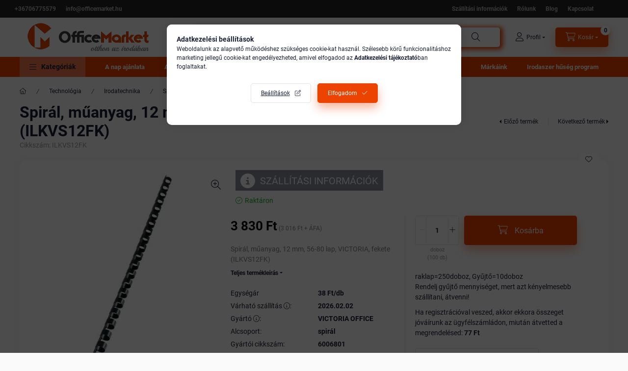

--- FILE ---
content_type: text/html; charset=UTF-8
request_url: https://www.officemarket.hu/shop_marketing.php?cikk=ILKVS12FK&type=page&only=cross&change_lang=hu&marketing_type=artdet
body_size: 4282
content:

<script>
	function page_action_cross(cikk,cikk_id,qty) {
        var temp_qty=qty;
        if ($("#db_"+cikk_id).length > 0 ) temp_qty=$("#db_"+cikk_id).val();

		$.ajax({
			type: "GET",
			async: true,
			url: "https://www.officemarket.hu/shop_ajax/ajax_cart.php",
			dataType: 'json',
			data: {
				get_ajax:1,
				result_type:"json",
				lang_master:"hu",
				action:"add",
				sku:cikk,
				qty:temp_qty,
				variant_name1:$("#egyeb_nev1_"+cikk_id).val(),
				variant_list1:$("#egyeb_list1_"+cikk_id).val(),
				variant_name2:$("#egyeb_nev2_"+cikk_id).val(),
				variant_list2:$("#egyeb_list2_"+cikk_id).val(),
				variant_name3:$("#egyeb_nev3_"+cikk_id).val(),
				variant_list3:$("#egyeb_list3_"+cikk_id).val()
			},
			success: function(result_cart){
                const temp_product_array = {
                    error: result_cart.error,
                    sku: cikk,
                    master_key: result_cart.master_key,
                    name: result_cart.name,
                    category: result_cart.category,
                    price: result_cart.price,
                    qty: temp_qty,
                    qty_of_items: result_cart.qty_of_items
                };

                for (let i = 1; i <= 3; i++) {
                    temp_product_array[`variant_name${i}`] = $(`#egyeb_nev${i}_${cikk_id}`).val();
                    temp_product_array[`variant_list${i}`] = $(`#egyeb_list${i}_${cikk_id}`).val();
                }

                $(document).trigger("addToCart", temp_product_array);

                gtag("event", "cross_sale_convert", { 'sku':cikk, 'value':result_cart.price*temp_qty});
				if (result_cart.cart_deny==1) {
					eval(result_cart.cart_onclose);
				} else {
                    if (result_cart.cart_success==1) $(document).trigger("addToCartSuccess",temp_product_array);

										$("#page_cross_content #page_pagelist_"+cikk_id).animate({opacity: 0},300,function(){
						$("#page_cross_content #page_pagelist_"+cikk_id).remove();
                        $(document).trigger('removeCrossItem');
						if ($("#page_cross_content .page_pagelist_item").length==0) $("#page_cross_content").remove();
											});
										if (result_cart.overlay!="") {
						$("#overlay_cart_add").html(result_cart.overlay);
						$("#overlay_cart_add").overlay().load();
					}
										if ($("#box_cart_content").length>0) {
						
						$("#box_cart_content").load("https://www.officemarket.hu/shop_ajax/ajax_box_cart.php?get_ajax=1&lang_master=hu&unas_design=");
						                            if ($("#box_cart_content2").length > 0) $("#box_cart_content2").load("https://www.officemarket.hu/shop_ajax/ajax_box_cart.php?get_ajax=1&lang_master=hu&unas_design=&cart_num=2");
												}
					$.ajax({
						type: "GET",
						async: true,
						url: "https://www.officemarket.hu/shop_ajax/ajax_shipping.php",
						dataType: "json",
						data: {
							get_ajax:1,
							shop_id:30137,
							lang_master:"hu"
						},
						success: function(result){
							$(".container_shipping_cost").html(result.cost);
							$(".container_shipping_free").html(result.free);
						}
					});
									}
			}
		});
	}
	</script>
	


        
        
                
                                                                            
        
            
                                                                                                                            
            








        
                

    
    
    


    

<div class="carousel-block js-carousel-block          carousel-block--no-nums     carousel-block--with-arrows
         carousel-block--top-arrows                 carousel-block-cross_page
" id="carousel-block-cross_page" role="region" aria-label="Az alábbi terméket ajánljuk még kiegészítőként">
    <div class="carousel__title-outer">
        <div class="container">
            <div class="carousel__title-wrap">
                                <div class="carousel__title-inner">
                    <div class="carousel__title cross_page__title main-title">Az alábbi terméket ajánljuk még kiegészítőként</div>
                                    </div>
                
                                <div class="carousel__nav js-carousel-nav carousel__nav-cross_page">
                    
                                        <div class="carousel__buttons carousel__buttons-cross_page">
                        <button type="button" class="carousel__prev-btn carousel__prev-next-btn btn" aria-label="előző"></button>
                        <button type="button" class="carousel__next-btn carousel__prev-next-btn btn" aria-label="következő"></button>
                    </div>
                                    </div>
                            </div>
        </div>
    </div>
    <div class="carousel__products">
        <div class="container carousel__products-container">
                            
                                <section class=" products js-products type--1 card--1 carousel carousel-cross_page" id="list-cross_page">
                            
                
                                
				
	<article class="carousel-cell page_pagelist_item product list-1-card-1 js-product page_artlist_sku_ILKVE140V" id="page_pagelist_cross_page_ILKVE140V">
		<div class="product__inner">
																					<div class="product__function-btns">
										<button type="button" class="product__func-btn product__btn-compare icon--compare page_art_func_compare page_art_func_compare_ILKVE140V" aria-label="Összehasonlítás"  onclick="popup_compare_dialog(&quot;ILKVE140V&quot;);" data-tippy="Összehasonlítás"></button>
																						<button type="button" class="product__func-btn favourites-btn icon--favo page_artdet_func_favourites_ILKVE140V page_artdet_func_favourites_outer_ILKVE140V" id="page_artlist_func_favourites_ILKVE140V" onclick="add_to_favourites(&quot;&quot;,&quot;ILKVE140V&quot;,&quot;page_artlist_func_favourites_ILKVE140V&quot;,&quot;page_artlist_func_favourites_outer_ILKVE140V&quot;,&quot;630468059&quot;);" aria-label="Kedvencekhez" data-tippy="Kedvencekhez"> </button>
																					<button type="button" class="product__func-btn product__btn-tooltip icon--search-plus js-product-tooltip-click" aria-haspopup="dialog" aria-label="Gyorsnézet" data-sku="ILKVE140V" data-tippy="Gyorsnézet"></button>
									</div>
													<div class="product__img-outer">
										<div class="product__img-wrap product-img-wrapper">
												<a class="product_link_normal" data-sku="ILKVE140V" href="https://www.officemarket.hu/elolap-a4-140-mikron-victoria-viztiszta-ilkve140v-65151" title="  Előlap, A4, 140 mikron, VICTORIA OFFICE, víztiszta (ILKVE140V)">
						<picture>
														<source srcset="https://www.officemarket.hu/main_pic/space.gif" data-srcset="https://www.officemarket.hu/img/30137/ILKVE140V/174x174,r/ILKVE140V.webp?time=1746263060 1x, https://www.officemarket.hu/img/30137/ILKVE140V/348x348,r/ILKVE140V.webp?time=1746263060 2x" media="(max-width: 417.98px)">
														<source srcset="https://www.officemarket.hu/main_pic/space.gif" data-srcset="https://www.officemarket.hu/img/30137/ILKVE140V/280x280,r/ILKVE140V.webp?time=1746263060 1x, https://www.officemarket.hu/img/30137/ILKVE140V/448x448,r/ILKVE140V.webp?time=1746263060 1.6x ">
							<img class="product__img product-img js-main-img lazyload" width="280" height="280"
								 src="https://www.officemarket.hu/main_pic/space.gif"
								 data-src="https://www.officemarket.hu/img/30137/ILKVE140V/280x280,r/ILKVE140V.webp?time=1746263060"
								 alt="  Előlap, A4, 140 mikron, VICTORIA OFFICE, víztiszta (ILKVE140V)"
								 title="  Előlap, A4, 140 mikron, VICTORIA OFFICE, víztiszta (ILKVE140V)"
								 id="main_image_cross_page_ILKVE140V">
						</picture>
					</a>
											<div class="badges">
													</div>
									</div>
									</div>
			<div class="product__data">
													
													
				<div class="product__name-wrap">
					<h2 class="product__name">
						<a class="product__name-link product_link_normal" data-sku="ILKVE140V" href="https://www.officemarket.hu/elolap-a4-140-mikron-victoria-viztiszta-ilkve140v-65151">  Előlap, A4, 140 mikron, VICTORIA OFFICE, víztiszta (ILKVE140V)</a>
					</h2>
				</div>

														<div class="product__stock stock only_stock_status on-stock">
						<div class="product__stock-text product-stock-text">
														<div class="stock__content icon--b-on-stock">
																								<span class="stock__qty-and-unit is-text">
								Raktáron								</span>
															</div>
													</div>
					</div>
									
				
														<div class="product__params font-xs font-sm-s">
						<div class="product__params-inner">
														<div class="product__param row gutters-5 align-items-center" data-param-type="text">
																<div class="product__param-title-col col-6">
									<div class="product__param-title">Gyártó</div>
									&nbsp;<span class="param-details-icon icon--info" data-tippy="<span class='product__param-title-tippy'>Gyártó</span>&lt;p&gt;A termék gyártójának neve&lt;/p&gt;"></span>:
								</div>
								<div class="product__param-value col-6">
																														VICTORIA OFFICE
																											</div>
															</div>
														<div class="product__param row gutters-5 align-items-center" data-param-type="text">
																<div class="product__param-title-col col-6">
									<div class="product__param-title">Alcsoport</div>
									:
								</div>
								<div class="product__param-value col-6">
																														előlap
																											</div>
															</div>
													</div>
					</div>
									
								<div class="product__prices-wrap has-params">
											
											
																	<div class="product__prices row no-gutters">
																													<div class="col">
								<div class="product__price-base product-price--base">
								<span class="product__price-base-value"><span class='price-gross-format'><span id='price_net_brutto_cross_page_ILKVE140V' class='price_net_brutto_cross_page_ILKVE140V price-gross'>3 934</span><span class='price-currency'> Ft</span></span> (<span class='price-net-format'><span id='price_net_netto_cross_page_ILKVE140V' class='price_net_netto_cross_page_ILKVE140V price-net'>3 098</span><span class='price-currency'> Ft</span></span> + ÁFA)</span>								</div>

								
																										<div class="product__price-unit-wrap">
										<div class="product__price-unit product-price--unit-price"><span class="price-gross-format">Egységár: </span><span class='price-gross-format'><span id='price_unit_brutto_cross_page_ILKVE140V' class='price_unit_brutto_cross_page_ILKVE140V price-gross'>39</span><span class='price-currency'> Ft/db</span></span> (<span class='price-net-format'><span id='price_unit_netto_cross_page_ILKVE140V' class='price_unit_netto_cross_page_ILKVE140V price-net'>31</span><span class='price-currency'> Ft/db</span></span> + ÁFA)<span id='price_unit_div_cross_page_ILKVE140V' style='display:none'>100</span></div>
									</div>
																								</div>
						</div>
																																								</div>
				
								<div class="product__main">
																																														<input name="db_cross_page_ILKVE140V" id="db_cross_page_ILKVE140V" type="hidden" value="1" data-min="1" data-max="999999" data-step="1"/>
							
														<div class="product__main-btn-col">
																								<button class="product__main-btn product__cart-btn btn icon--cart" onclick="page_action_cross('ILKVE140V','cross_page_ILKVE140V',1);" type="button" data-text="Ezt is kérem" aria-label="Ezt is kérem"></button>
															</div>
															</div>
				
											</div>
		</div>
	</article>
				
	<article class="carousel-cell page_pagelist_item product list-1-card-1 js-product page_artlist_sku_ILKVH230F" id="page_pagelist_cross_page_ILKVH230F">
		<div class="product__inner">
																					<div class="product__function-btns">
										<button type="button" class="product__func-btn product__btn-compare icon--compare page_art_func_compare page_art_func_compare_ILKVH230F" aria-label="Összehasonlítás"  onclick="popup_compare_dialog(&quot;ILKVH230F&quot;);" data-tippy="Összehasonlítás"></button>
																						<button type="button" class="product__func-btn favourites-btn icon--favo page_artdet_func_favourites_ILKVH230F page_artdet_func_favourites_outer_ILKVH230F" id="page_artlist_func_favourites_ILKVH230F" onclick="add_to_favourites(&quot;&quot;,&quot;ILKVH230F&quot;,&quot;page_artlist_func_favourites_ILKVH230F&quot;,&quot;page_artlist_func_favourites_outer_ILKVH230F&quot;,&quot;630544574&quot;);" aria-label="Kedvencekhez" data-tippy="Kedvencekhez"> </button>
																					<button type="button" class="product__func-btn product__btn-tooltip icon--search-plus js-product-tooltip-click" aria-haspopup="dialog" aria-label="Gyorsnézet" data-sku="ILKVH230F" data-tippy="Gyorsnézet"></button>
									</div>
													<div class="product__img-outer">
										<div class="product__img-wrap product-img-wrapper">
												<a class="product_link_normal" data-sku="ILKVH230F" href="https://www.officemarket.hu/hatlap-a4-230-g-matt-victoria-office-feher-ilkvh230f-696977" title="  Hátlap, A4, 230 g, matt, VICTORIA OFFICE, fehér (ILKVH230F)">
						<picture>
														<source srcset="https://www.officemarket.hu/main_pic/space.gif" data-srcset="https://www.officemarket.hu/img/30137/ILKVH230F/174x174,r/ILKVH230F.webp?time=1746263060 1x, https://www.officemarket.hu/img/30137/ILKVH230F/348x348,r/ILKVH230F.webp?time=1746263060 2x" media="(max-width: 417.98px)">
														<source srcset="https://www.officemarket.hu/main_pic/space.gif" data-srcset="https://www.officemarket.hu/img/30137/ILKVH230F/280x280,r/ILKVH230F.webp?time=1746263060 1x, https://www.officemarket.hu/img/30137/ILKVH230F/448x448,r/ILKVH230F.webp?time=1746263060 1.6x ">
							<img class="product__img product-img js-main-img lazyload" width="280" height="280"
								 src="https://www.officemarket.hu/main_pic/space.gif"
								 data-src="https://www.officemarket.hu/img/30137/ILKVH230F/280x280,r/ILKVH230F.webp?time=1746263060"
								 alt="  Hátlap, A4, 230 g, matt, VICTORIA OFFICE, fehér (ILKVH230F)"
								 title="  Hátlap, A4, 230 g, matt, VICTORIA OFFICE, fehér (ILKVH230F)"
								 id="main_image_cross_page_ILKVH230F">
						</picture>
					</a>
											<div class="badges">
													</div>
									</div>
									</div>
			<div class="product__data">
													
													
				<div class="product__name-wrap">
					<h2 class="product__name">
						<a class="product__name-link product_link_normal" data-sku="ILKVH230F" href="https://www.officemarket.hu/hatlap-a4-230-g-matt-victoria-office-feher-ilkvh230f-696977">  Hátlap, A4, 230 g, matt, VICTORIA OFFICE, fehér (ILKVH230F)</a>
					</h2>
				</div>

														<div class="product__stock stock only_stock_status on-stock">
						<div class="product__stock-text product-stock-text">
														<div class="stock__content icon--b-on-stock">
																								<span class="stock__qty-and-unit is-text">
								Raktáron								</span>
															</div>
													</div>
					</div>
									
				
														<div class="product__params font-xs font-sm-s">
						<div class="product__params-inner">
														<div class="product__param row gutters-5 align-items-center" data-param-type="text">
																<div class="product__param-title-col col-6">
									<div class="product__param-title">Gyártó</div>
									&nbsp;<span class="param-details-icon icon--info" data-tippy="<span class='product__param-title-tippy'>Gyártó</span>&lt;p&gt;A termék gyártójának neve&lt;/p&gt;"></span>:
								</div>
								<div class="product__param-value col-6">
																														VICTORIA OFFICE
																											</div>
															</div>
														<div class="product__param row gutters-5 align-items-center" data-param-type="text">
																<div class="product__param-title-col col-6">
									<div class="product__param-title">Alcsoport</div>
									:
								</div>
								<div class="product__param-value col-6">
																														hátlap
																											</div>
															</div>
													</div>
					</div>
									
								<div class="product__prices-wrap has-params">
											
											
																	<div class="product__prices row no-gutters">
																													<div class="col">
								<div class="product__price-base product-price--base">
								<span class="product__price-base-value"><span class='price-gross-format'><span id='price_net_brutto_cross_page_ILKVH230F' class='price_net_brutto_cross_page_ILKVH230F price-gross'>3 915</span><span class='price-currency'> Ft</span></span> (<span class='price-net-format'><span id='price_net_netto_cross_page_ILKVH230F' class='price_net_netto_cross_page_ILKVH230F price-net'>3 083</span><span class='price-currency'> Ft</span></span> + ÁFA)</span>								</div>

								
																										<div class="product__price-unit-wrap">
										<div class="product__price-unit product-price--unit-price"><span class="price-gross-format">Egységár: </span><span class='price-gross-format'><span id='price_unit_brutto_cross_page_ILKVH230F' class='price_unit_brutto_cross_page_ILKVH230F price-gross'>39</span><span class='price-currency'> Ft/db</span></span> (<span class='price-net-format'><span id='price_unit_netto_cross_page_ILKVH230F' class='price_unit_netto_cross_page_ILKVH230F price-net'>31</span><span class='price-currency'> Ft/db</span></span> + ÁFA)<span id='price_unit_div_cross_page_ILKVH230F' style='display:none'>100</span></div>
									</div>
																								</div>
						</div>
																																								</div>
				
								<div class="product__main">
																																														<input name="db_cross_page_ILKVH230F" id="db_cross_page_ILKVH230F" type="hidden" value="1" data-min="1" data-max="999999" data-step="1"/>
							
														<div class="product__main-btn-col">
																								<button class="product__main-btn product__cart-btn btn icon--cart" onclick="page_action_cross('ILKVH230F','cross_page_ILKVH230F',1);" type="button" data-text="Ezt is kérem" aria-label="Ezt is kérem"></button>
															</div>
															</div>
				
											</div>
		</div>
	</article>
				
	<article class="carousel-cell page_pagelist_item product list-1-card-1 js-product page_artlist_sku_IFW52279" id="page_pagelist_cross_page_IFW52279">
		<div class="product__inner">
																					<div class="product__function-btns">
										<button type="button" class="product__func-btn product__btn-compare icon--compare page_art_func_compare page_art_func_compare_IFW52279" aria-label="Összehasonlítás"  onclick="popup_compare_dialog(&quot;IFW52279&quot;);" data-tippy="Összehasonlítás"></button>
																						<button type="button" class="product__func-btn favourites-btn icon--favo page_artdet_func_favourites_IFW52279 page_artdet_func_favourites_outer_IFW52279" id="page_artlist_func_favourites_IFW52279" onclick="add_to_favourites(&quot;&quot;,&quot;IFW52279&quot;,&quot;page_artlist_func_favourites_IFW52279&quot;,&quot;page_artlist_func_favourites_outer_IFW52279&quot;,&quot;630479554&quot;);" aria-label="Kedvencekhez" data-tippy="Kedvencekhez"> </button>
																					<button type="button" class="product__func-btn product__btn-tooltip icon--search-plus js-product-tooltip-click" aria-haspopup="dialog" aria-label="Gyorsnézet" data-sku="IFW52279" data-tippy="Gyorsnézet"></button>
									</div>
													<div class="product__img-outer">
										<div class="product__img-wrap product-img-wrapper">
												<a class="product_link_normal" data-sku="IFW52279" href="https://www.officemarket.hu/spiralozogep-muanyag-spiralkoteshez-120-lap-fellowes-starlet-2-ifw52279-260251" title="  Spirálozógép, műanyag spirálkötéshez, manuális, 120 lap, FELLOWES Starlet 2+ (IFW52279)">
						<picture>
														<source srcset="https://www.officemarket.hu/main_pic/space.gif" data-srcset="https://www.officemarket.hu/img/30137/IFW52279/174x174,r/IFW52279.webp?time=1684319501 1x, https://www.officemarket.hu/img/30137/IFW52279/348x348,r/IFW52279.webp?time=1684319501 2x" media="(max-width: 417.98px)">
														<source srcset="https://www.officemarket.hu/main_pic/space.gif" data-srcset="https://www.officemarket.hu/img/30137/IFW52279/280x280,r/IFW52279.webp?time=1684319501 1x, https://www.officemarket.hu/img/30137/IFW52279/448x448,r/IFW52279.webp?time=1684319501 1.6x ">
							<img class="product__img product-img js-main-img lazyload" width="280" height="280"
								 src="https://www.officemarket.hu/main_pic/space.gif"
								 data-src="https://www.officemarket.hu/img/30137/IFW52279/280x280,r/IFW52279.webp?time=1684319501"
								 alt="  Spirálozógép, műanyag spirálkötéshez, manuális, 120 lap, FELLOWES Starlet 2+ (IFW52279)"
								 title="  Spirálozógép, műanyag spirálkötéshez, manuális, 120 lap, FELLOWES Starlet 2+ (IFW52279)"
								 id="main_image_cross_page_IFW52279">
						</picture>
					</a>
											<div class="badges">
															<div class="badge-super p-1 p-sm-2 pr-2 pr-sm-4">-24% SZUPER ÁR</div>
													</div>
									</div>
									</div>
			<div class="product__data">
													
													
				<div class="product__name-wrap">
					<h2 class="product__name">
						<a class="product__name-link product_link_normal" data-sku="IFW52279" href="https://www.officemarket.hu/spiralozogep-muanyag-spiralkoteshez-120-lap-fellowes-starlet-2-ifw52279-260251">  Spirálozógép, műanyag spirálkötéshez, manuális, 120 lap, FELLOWES Starlet 2+ (IFW52279)</a>
					</h2>
				</div>

														<div class="product__stock stock on-stock">
						<div class="product__stock-text product-stock-text">
														<div class="stock__content icon--b-on-stock">
																								<span class="stock__qty-and-unit is-text">
								Raktáron								</span>
															</div>
													</div>
					</div>
									
				
														<div class="product__params font-xs font-sm-s">
						<div class="product__params-inner">
														<div class="product__param row gutters-5 align-items-center" data-param-type="text">
																<div class="product__param-title-col col-6">
									<div class="product__param-title">Gyártó</div>
									&nbsp;<span class="param-details-icon icon--info" data-tippy="<span class='product__param-title-tippy'>Gyártó</span>&lt;p&gt;A termék gyártójának neve&lt;/p&gt;"></span>:
								</div>
								<div class="product__param-value col-6">
																														FELLOWES
																											</div>
															</div>
														<div class="product__param row gutters-5 align-items-center" data-param-type="text">
																<div class="product__param-title-col col-6">
									<div class="product__param-title">Alcsoport</div>
									:
								</div>
								<div class="product__param-value col-6">
																														spirálozógép
																											</div>
															</div>
													</div>
					</div>
									
								<div class="product__prices-wrap has-params">
											
											
																	<div class="product__prices row no-gutters has-price-sale">
																							<div class="col-auto">
									<div class="product__badge-sale badge badge--sale">
										<span id="price_save_cross_page_IFW52279" data-percent="%">24</span>
									</div>
								</div>
																						<div class="col">
								<div class="product__price-base product-price--base">
								 <span class="product__price-base-value"><span class='price-gross-format'><span id='price_net_brutto_cross_page_IFW52279' class='price_net_brutto_cross_page_IFW52279 price-gross'>41 855</span><span class='price-currency'> Ft</span></span> (<span class='price-net-format'><span id='price_net_netto_cross_page_IFW52279' class='price_net_netto_cross_page_IFW52279 price-net'>32 957</span><span class='price-currency'> Ft</span></span> + ÁFA)</span>&nbsp;<span class="icon--info" data-tippy="Az áthúzott ár az árcsökkentés alkalmazását megelőző 30 nap legalacsonyabb eladási ára."></span>								</div>

																<div class="product__price-sale product-price--sale">
									 
									<span class='price-gross-format'><span id='price_akcio_brutto_cross_page_IFW52279' class='price_akcio_brutto_cross_page_IFW52279 price-gross'>31 392</span><span class='price-currency'> Ft</span></span> (<span class='price-net-format'><span id='price_akcio_netto_cross_page_IFW52279' class='price_akcio_netto_cross_page_IFW52279 price-net'>24 718</span><span class='price-currency'> Ft</span></span> + ÁFA)
								</div>
								
																																</div>
						</div>
																																								</div>
				
								<div class="product__main">
																																														<input name="db_cross_page_IFW52279" id="db_cross_page_IFW52279" type="hidden" value="1" data-min="1" data-max="999999" data-step="1"/>
							
														<div class="product__main-btn-col">
																								<button class="product__main-btn product__cart-btn btn icon--cart" onclick="page_action_cross('IFW52279','cross_page_IFW52279',1);" type="button" data-text="Ezt is kérem" aria-label="Ezt is kérem"></button>
															</div>
															</div>
				
											</div>
		</div>
	</article>
                
                                                </section>
                                        
                        <script>
            $(document).ready(function() {
                initTippy();

                            const $flkty_cross_page_options = {
                    dragThreshold: 10,
                    cellAlign: 'left',
                    freeScroll: true,
                    groupCells: true,
                    contain: true,
                                        pageDots: false,
                                                            prevNextButtons: false,
                                        on: {
                        ready: function() {
                            let thisBlock = $(this.element).closest('.js-carousel-block');

                            thisBlock.addClass('ready');
                                                        if (this.slides.length > 1) {
                                thisBlock.find('.js-carousel-nav').addClass('active');
                            }
                                                                                },
                        change: function( index ) {
                            let thisBlock = $(this.element).closest('.js-carousel-block');

                                                    },
                        resize: function() {
                            let thisBlock = $(this.element).closest('.js-carousel-block');

                                                    }
                    }
                };

                let $flkty_cross_page = $( '.carousel-cross_page').flickity( $flkty_cross_page_options );

                                $('.carousel__buttons-cross_page .carousel__prev-btn').on( 'click', function() {
                    $flkty_cross_page.flickity('previous', true);
                });
                $('.carousel__buttons-cross_page .carousel__next-btn').on( 'click', function() {
                    $flkty_cross_page.flickity( 'next', true );
                });
                
                                $(document).on('removeCrossItem', function(){
                    $flkty_cross_page.flickity('resize');
                });
                
                
                
                
                /* SET CAROUSEL CELL TO HEIGHT 100% */
                $flkty_cross_page.flickity('resize');
                $(".carousel-cross_page .carousel-cell").css('height','100%');
                        });
            </script>
        </div>
    </div>
</div>
                        
            
    <script>
<!--
$(document).ready(function(){
	select_base_price("cross_page_ILKVE140V",0);
	
	select_base_price("cross_page_ILKVH230F",0);
	
	select_base_price("cross_page_IFW52279",0);
	
});
// -->
</script>


    <script>
        $(document).ready(function() {
            initTippy();
        });
    </script>

    
        <script>gtag("event", "cross_sale_show", { });</script>

--- FILE ---
content_type: image/svg+xml
request_url: https://www.officemarket.hu/shop_ordered/30137/pic/transport.svg
body_size: 1896
content:
<svg xmlns="http://www.w3.org/2000/svg" xml:space="preserve" style="enable-background:new 0 0 460 460" viewBox="0 0 460 460"><path d="M230 0C102.974 0 0 102.975 0 230c0 117.754 88.492 214.84 202.602 228.385l256.907-213.223c.325-5.012.491-10.068.491-15.162C460 102.975 357.026 0 230 0z" style="fill:#ff6161"/><path d="m459.49 245.16-38.82-38.82-24.059 26.051L270.66 106.44 60.667 316.432l141.937 141.937A232.198 232.198 0 0 0 230 460c121.93 0 221.682-94.884 229.49-214.84z" style="fill:#ff0f27"/><path d="M350.66 136.44h-100l20 179.99h150.01V206.34z" style="fill:#fee187"/><path d="M218.617 58.437a23.918 23.918 0 0 0-16.833 6.895l-27.558 27.24-4.155 19.395 48.546-5.527c13.256 0 24.002-10.746 24.002-24.002s-10.746-24.001-24.002-24.001z" style="fill:#940030"/><path d="M113.433 58.437a23.918 23.918 0 0 1 16.833 6.895l27.558 27.24 4.155 19.395-48.546-5.527c-13.256 0-24.002-10.746-24.002-24.002s10.746-24.001 24.002-24.001z" style="fill:#c2001b"/><path d="M149.443 84.288h33.163v27.68h-33.163z" style="fill:#ff0f27"/><path d="M271.019 159.274v157.158H166.025l-21.134-180.891z" style="fill:#71e2f0"/><path d="M166.025 135.541v180.891H61.03V159.274z" style="fill:#fff"/><path d="M61.03 106.44v52.834h209.989V106.44h-76.816l-28.178 14.089-28.178-14.089z" style="fill:#c2fbff"/><path d="M194.203 106.441v127.183l-28.178-15.878-14.089-59.775 14.089-51.53z" style="fill:#c2001b"/><path d="M166.025 106.441v111.305l-28.178 15.878V106.441z" style="fill:#ff0f27"/><circle cx="145.673" cy="316.432" r="45" style="fill:#273b7a"/><path d="m145.673 341.433-15-25 15-25c13.785 0 25 11.215 25 25s-11.215 25-25 25z" style="fill:#c2fbff"/><path d="M120.673 316.433c0 13.785 11.215 25 25 25v-50c-13.786 0-25 11.214-25 25z" style="fill:#fff"/><circle cx="345.661" cy="316.432" r="45" style="fill:#121149"/><path d="m345.661 341.433-15-25 15-25c13.785 0 25 11.215 25 25s-11.215 25-25 25z" style="fill:#71e2f0"/><path d="M320.661 316.433c0 13.785 11.215 25 25 25v-50c-13.785 0-25 11.214-25 25z" style="fill:#c2fbff"/></svg>